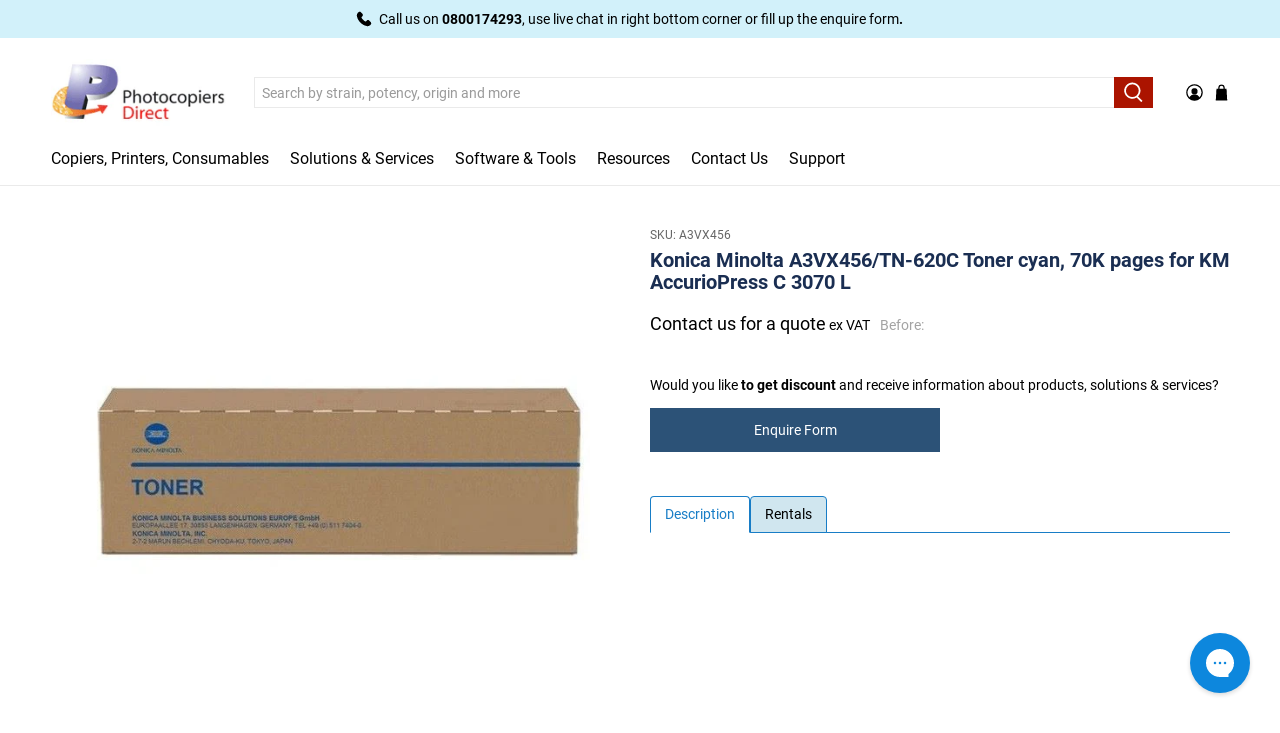

--- FILE ---
content_type: text/css
request_url: https://photocopiersdirect.co.uk/cdn/shop/t/14/assets/boost-sd-custom.css?v=1768926299643
body_size: -822
content:
/*# sourceMappingURL=/cdn/shop/t/14/assets/boost-sd-custom.css.map?v=1768926299643 */


--- FILE ---
content_type: text/javascript
request_url: https://photocopiersdirect.co.uk/cdn/shop/t/14/assets/z__jsFeaturedCollection.js?v=164313737353683620631651453300
body_size: -159
content:
(()=>{var __webpack_exports__={};window.PXUTheme.jsFeaturedCollection={init:function($section){window.PXUTheme.jsFeaturedCollection=$.extend(this,window.PXUTheme.getSectionData($section)),this.enable_masonry_layout&&!this.align_height&&this.collection_style=="grid"&&window.PXUTheme.applyMasonry(),this.collection_style=="slider"&&this.createSlider()},createSlider:function(){let featuredCollectionSlider=$(".featured-collection.layout--slider .slider-gallery");const slideData={products_per_slide:this.products_per,products_available:this.products_available,products_limit:this.products_limit,cellAlign:"left",wrapAround:!0};$(featuredCollectionSlider).flickity({lazyLoad:2,freeScroll:!0,imagesLoaded:!0,draggable:!0,cellAlign:"center",wrapAround:slideData.wrapAround,pageDots:!1,contain:!0,prevNextButtons:slideData.products_limit>slideData.products_per_slide,initialIndex:0,arrowShape,on:{ready:function(){$(featuredCollectionSlider).on("settle.flickity",function(){$(featuredCollectionSlider).flickity("resize")})}}})},unload:function($section){$section.find(".flickity-enabled").flickity("destroy")}}})();
//# sourceMappingURL=/cdn/shop/t/14/assets/z__jsFeaturedCollection.js.map?v=164313737353683620631651453300


--- FILE ---
content_type: text/javascript; charset=utf-8
request_url: https://photocopiersdirect.co.uk/products/konica-minolta-a3vx456-tn-620c-toner-cyan-70k-pages-for-km-accuriopress-c-3070-l.js
body_size: 808
content:
{"id":7434344071364,"title":"Konica Minolta A3VX456\/TN-620C Toner cyan, 70K pages for KM AccurioPress C 3070 L","handle":"konica-minolta-a3vx456-tn-620c-toner-cyan-70k-pages-for-km-accuriopress-c-3070-l","description":"\u003ciframe src=\"https:\/\/photocopiers-direct-ltd.quotes.stockinthechannel.co.uk\/Product\/holder\/48613991?sid=1762\" width=\"100%\" height=\"500px\" frameborder=\"0\"\u003e\u003c\/iframe\u003e","published_at":"2023-09-24T14:21:01+01:00","created_at":"2023-09-24T14:21:01+01:00","vendor":"Konica Minolta","type":"Printers \u0026 Scanners \/ Printing Supplies \/ Toner Cartridges","tags":["Printers \u0026 Scanners","Printing Supplies","Toner Cartridges"],"price":0,"price_min":0,"price_max":0,"available":false,"price_varies":false,"compare_at_price":null,"compare_at_price_min":0,"compare_at_price_max":0,"compare_at_price_varies":false,"variants":[{"id":42423167975620,"title":"Default Title","option1":"Default Title","option2":null,"option3":null,"sku":"A3VX456","requires_shipping":true,"taxable":true,"featured_image":null,"available":false,"name":"Konica Minolta A3VX456\/TN-620C Toner cyan, 70K pages for KM AccurioPress C 3070 L","public_title":null,"options":["Default Title"],"price":0,"weight":1500,"compare_at_price":null,"inventory_management":"shopify","barcode":"4053768194388","requires_selling_plan":false,"selling_plan_allocations":[]}],"images":["\/\/cdn.shopify.com\/s\/files\/1\/0580\/3599\/4820\/files\/44401b37-1a95-4ca3-8fbb-43f28c79bf14.jpg?v=1695562431"],"featured_image":"\/\/cdn.shopify.com\/s\/files\/1\/0580\/3599\/4820\/files\/44401b37-1a95-4ca3-8fbb-43f28c79bf14.jpg?v=1695562431","options":[{"name":"Title","position":1,"values":["Default Title"]}],"url":"\/products\/konica-minolta-a3vx456-tn-620c-toner-cyan-70k-pages-for-km-accuriopress-c-3070-l","media":[{"alt":null,"id":27253661925572,"position":1,"preview_image":{"aspect_ratio":1.0,"height":575,"width":575,"src":"https:\/\/cdn.shopify.com\/s\/files\/1\/0580\/3599\/4820\/files\/44401b37-1a95-4ca3-8fbb-43f28c79bf14.jpg?v=1695562431"},"aspect_ratio":1.0,"height":575,"media_type":"image","src":"https:\/\/cdn.shopify.com\/s\/files\/1\/0580\/3599\/4820\/files\/44401b37-1a95-4ca3-8fbb-43f28c79bf14.jpg?v=1695562431","width":575}],"requires_selling_plan":false,"selling_plan_groups":[]}

--- FILE ---
content_type: text/javascript
request_url: https://photocopiersdirect.co.uk/cdn/shop/t/14/assets/boost-sd-custom.js?v=1768926299643
body_size: -650
content:
//# sourceMappingURL=/cdn/shop/t/14/assets/boost-sd-custom.js.map?v=1768926299643
